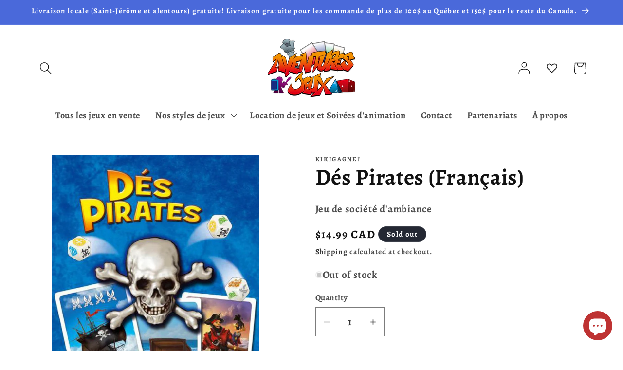

--- FILE ---
content_type: text/javascript; charset=utf-8
request_url: https://aventuresjeux.ca/en/products/des-pirates-francais.js
body_size: 403
content:
{"id":7118804877372,"title":"Dés Pirates (Français)","handle":"des-pirates-francais","description":"\u003cp\u003e\u003cspan\u003eÀ l’abordage !\u003c\/span\u003e\u003c\/p\u003e\n\u003cp\u003e\u003cspan\u003e À l’aide de 8 dés et d’une carte Pirate on part à l’aventure à la recherche de trésors. Mais les pirates ont peu d’amis; jusqu’où peut-on pousser sa chance avant que de se faire rattraper par les autres corsaires ? \u003c\/span\u003e\u003c\/p\u003e\n\u003cp\u003e\u003cspan\u003eUn jeu de dés au mécanisme très simple mais aux résultats toujours différents grâce aux cartes qui changent le jeu à chaque coup.\u003c\/span\u003e\u003c\/p\u003e\n\u003cp\u003e\u003cspan\u003e Le format de la boîte se transporte facilement. Idéal pour les voyages. \u003c\/span\u003e\u003c\/p\u003e","published_at":"2023-05-29T08:49:40-04:00","created_at":"2023-04-13T09:13:19-04:00","vendor":"Ilo307","type":"Ambiance","tags":[],"price":1499,"price_min":1499,"price_max":1499,"available":false,"price_varies":false,"compare_at_price":1499,"compare_at_price_min":1499,"compare_at_price_max":1499,"compare_at_price_varies":false,"variants":[{"id":40607288393788,"title":"Default Title","option1":"Default Title","option2":null,"option3":null,"sku":"","requires_shipping":true,"taxable":true,"featured_image":null,"available":false,"name":"Dés Pirates (Français)","public_title":null,"options":["Default Title"],"price":1499,"weight":0,"compare_at_price":1499,"inventory_management":"shopify","barcode":"626570614647","requires_selling_plan":false,"selling_plan_allocations":[]}],"images":["\/\/cdn.shopify.com\/s\/files\/1\/0574\/4577\/7468\/products\/DesPirates.jpg?v=1681391601"],"featured_image":"\/\/cdn.shopify.com\/s\/files\/1\/0574\/4577\/7468\/products\/DesPirates.jpg?v=1681391601","options":[{"name":"Title","position":1,"values":["Default Title"]}],"url":"\/en\/products\/des-pirates-francais","media":[{"alt":"Boîte du jeu Dés Pirates en Français","id":24929061699644,"position":1,"preview_image":{"aspect_ratio":0.775,"height":1291,"width":1000,"src":"https:\/\/cdn.shopify.com\/s\/files\/1\/0574\/4577\/7468\/products\/DesPirates.jpg?v=1681391601"},"aspect_ratio":0.775,"height":1291,"media_type":"image","src":"https:\/\/cdn.shopify.com\/s\/files\/1\/0574\/4577\/7468\/products\/DesPirates.jpg?v=1681391601","width":1000}],"requires_selling_plan":false,"selling_plan_groups":[]}